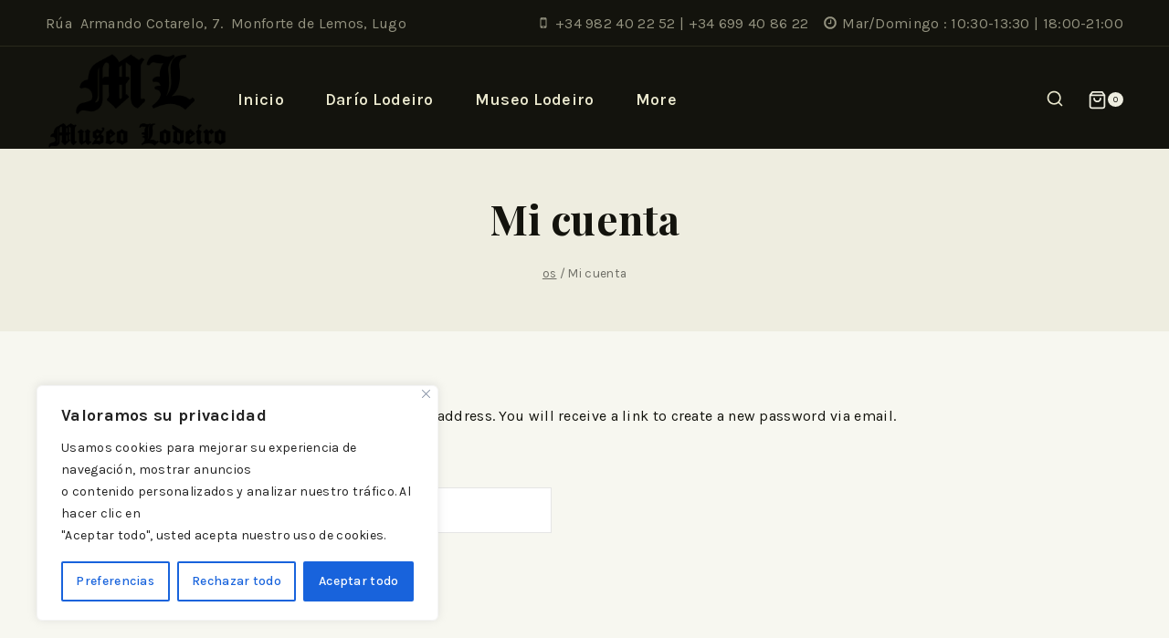

--- FILE ---
content_type: text/javascript
request_url: https://dlodeiro.com/wp-content/themes/artruls/assets/js/custom.js?ver=103
body_size: 8490
content:
// Custom JS
"use strict";
var n = jQuery.noConflict();
function isotopAutoSet() {
    // Blog
    jQuery(".blog-carousel").each(function() {
        "use strict";
        if (n(this).attr("id")) {
            var e = n(this).attr("id").replace("_blog_carousel", "");
            n(".blog-carousel").addClass("owl-carousel");
            n(".blog-carousel").owlCarousel({
                navigation: true,
                pagination: false,
                items: e,
                itemsLarge: [1400, e],
                itemsDesktop: [1200, e],
                itemsDesktopSmall: [979, 2],
                itemsTablet: [600, 2],
                itemsMobile: [479, 1]
            })
        }
    });

    // Products
    jQuery(".woo-carousel").each(function() {
        "use strict";
        if (n(this).attr("id")) {
            var e = n(this).attr("id").replace("_woo_carousel", "");
            var t = n(this).find("ul.products .product").length;
            if (t > e) {
                n(this).find("ul.products").addClass("owl-carousel");
                n(this).find("ul.products").owlCarousel({
                    navigation: true,
                    pagination: false,
                    afterAction: function(el){
                        //remove class active
                        this
                        .$owlItems
                        .removeClass('first active')
                        let a = 1;
                        //add class active
                        this
                        .$owlItems //owl internal $ object containing items
                        .eq(this.currentItem)
                        .addClass('first active')  
                        
                        //remove class active
                        this
                        .$owlItems
                        .removeClass('last active')
                        let b = 1;
                        let z = e -b;
                        //add class active
                        this
                        .$owlItems //owl internal $ object containing items
                        .eq(this.currentItem + z)
                        .addClass('last active')     
                    },
                    items: e,
                    itemsLarge: [1400, 5],
                    itemsDesktop: [1250, 4],
                    itemsDesktopSmall: [979, 3],
                    itemsTablet: [640, 2],
                    itemsMobile: [478, 1]
                })
            }
        }
    });
    
    function singleproductcarousel() {
        "use strict";
        jQuery('.product .flex-control-thumbs').addClass('owl-carousel');
        jQuery(".product .flex-control-thumbs").owlCarousel({
            navigation: true,
            pagination: false,
            items: 4,
            itemsDesktop: [1299, 3],
            itemsDesktopSmall: [991, 3],
            itemsTablet: [600, 2],
            itemsMobile: [320, 1]
        });
    }
    jQuery(document).ready(function() {  "use strict";  singleproductcarousel() });
    jQuery(window).load(function() {  "use strict";	singleproductcarousel() });
    jQuery(window).resize(function() {  "use strict";singleproductcarousel()});


    // Testimonials
    function TestimonialCarousel() {
        jQuery(".testimonial-carousel").each(function() {
            "use strict";
                n(".testimonial-carousel .elementor-widget-wrap").addClass("owl-carousel");
                n(".testimonial-carousel .elementor-widget-wrap").owlCarousel({
                    navigation: true,
                    pagination: false,
                    autoplay:3000,
                    items: 1,
                    itemsLarge: [1200, 1],
                    itemsDesktop: [1200, 1],
                    itemsDesktopSmall: [979, 1],
                    itemsTablet: [600, 1],
                    itemsMobile: [479, 1]
                })
        });
    }
    jQuery(document).ready(function() {
        "use strict";
        TestimonialCarousel()
    });

}

// jQuery(document).ready(function() {  "use strict";  isotopAutoSet() });
jQuery(window).on('load',function() {  "use strict";  isotopAutoSet()});
jQuery(window).resize(function() { "use strict"; isotopAutoSet()});



function singleproductcarousel() {
    "use strict";
    jQuery('.product .flex-control-thumbs').addClass('owl-carousel');
    jQuery(".product .flex-control-thumbs").owlCarousel({
        navigation: true,
        pagination: false,
        items: 4,
        itemsDesktop: [1299, 3],
        itemsDesktopSmall: [991, 3],
        itemsTablet: [600, 2],
        itemsMobile: [320, 1]
    });
}
jQuery(document).ready(function() {  "use strict";  singleproductcarousel() });
jQuery(window).load(function() {  "use strict";	singleproductcarousel() });
jQuery(window).resize(function() {  "use strict";singleproductcarousel()});

jQuery(window).on('load',function() {  
    jQuery(".pageloader").fadeOut("slow");
});

jQuery(window).on('load', function() {
    "use strict";
    var $height = 0 ;
    jQuery(".product-action-wrap").each(function(){
   if((jQuery(this).height())>$height){
    $height = jQuery(this).height();
    }
    });
    jQuery("ul.products.woo-archive-action-on-hover .woo-archive-outer").each(function(){
    jQuery(this).css("margin-bottom",-$height - 6);
    jQuery(this).css("padding-bottom",$height + 6);
	jQuery("ul.align-buttons-bottom .product-action-wrap").css("bottom", -$height - 6);
    });

    jQuery('.thebase-show-sidebar-btn').on("click",function() {
        jQuery(".primary-sidebar").toggleClass("active");
        jQuery(this).toggleClass("active");
    });
    jQuery('.thebase-hide-sidebar-btn .thebase-svg-iconset').on("click",function() {
        jQuery(".primary-sidebar").removeClass("active");
        jQuery('.thebase-show-sidebar-btn').removeClass("active");
    });
    

});
jQuery('.widget_block').on("click",function() {
    jQuery('.product-categories').slideToggle("slow");
});

// JS toggle for sidebar and footer
function SidebarFooterToggle() {
    "use strict";
    jQuery('footer .widget h3,footer .widget .widget-title ,footer .woocommerce-shipping-calculator .shipping-calculator-button').parent().addClass('toggled-off');
    jQuery('footer .widget h3,footer .widget .widget-title ,footer .woocommerce-shipping-calculator .shipping-calculator-button').on("click", function() {
        if (jQuery(this).parent().hasClass('toggled-on')) {
            jQuery(this).parent().removeClass('toggled-on');
            jQuery(this).parent().addClass('toggled-off');
        } else {
            jQuery(this).parent().addClass('toggled-on');
            jQuery(this).parent().removeClass('toggled-off');
        }
        return (false);
    });
}
jQuery(document).ready(function() {
    "use strict";
    SidebarFooterToggle()
});
//upsell-cross
jQuery(".upsells ul.products").each(function() {
    if (n(this).attr("class")) {
        var e = n(this).attr("class").replace("columns-", "");
        let x = e.substr(8);
        n(".upsells ul.products").addClass("owl-carousel");
        n(".upsells ul.products").owlCarousel({
            navigation: true,
            pagination: false,
            afterAction: function(el){
                //remove class active
                this
                .$owlItems
                .removeClass('active')
                let a = 1;                    
                let z = x - a;
                
                //add class active
                this
                .$owlItems //owl internal $ object containing items
                .eq(this.currentItem + z)
                .addClass('active')    
            },
            items: x,
            itemsLarge: [1400, 5],
            itemsDesktop: [1200, 4],
            itemsDesktopSmall: [979, 3],
            itemsTablet: [767, 3],
            itemsMobile: [640, 2]
        })
    }
});

// JS for adding menu more link in navigation
function moreTab() {
    "use strict";
    var max_elem = 6;
    if (jQuery(window).width() < 1366) {
        var max_elem = 3;
    }
    jQuery('#site-navigation').addClass('more');
    var items = jQuery('#site-navigation.more .menu > li');
    var surplus = items.slice(max_elem, items.length);
    surplus.wrapAll('<li class="menu-item menu-item-type-post_type menu-item-object-page hiden_menu menu-item-has-children menu-item--has-toggle"><ul class="sub-menu">');
    jQuery('.hiden_menu').prepend('<a href="#" class="level-0  activSub">More</a>');
}
jQuery(document).ready(function() {
    "use strict";
    moreTab()
});
